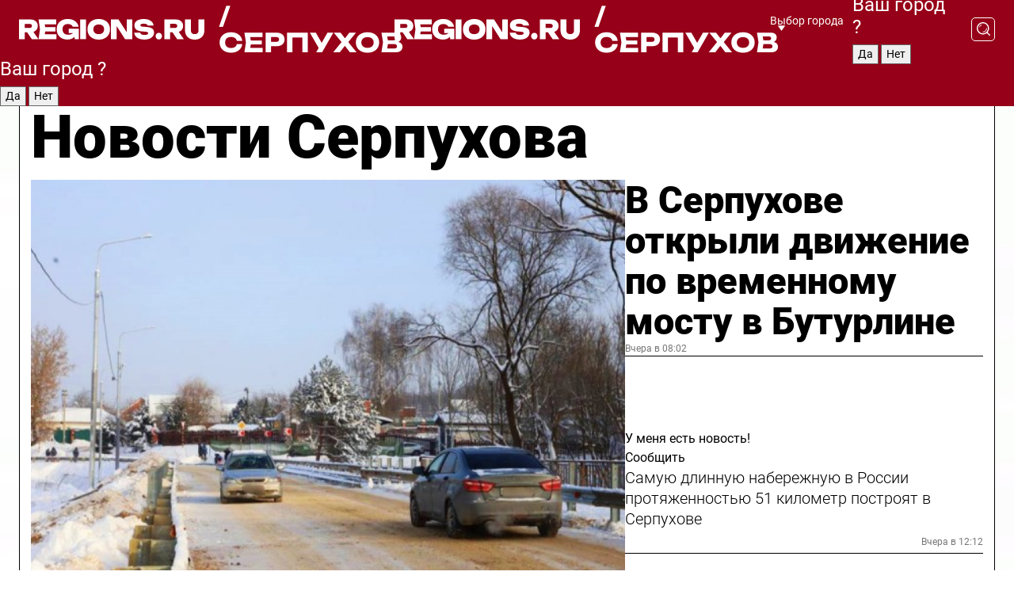

--- FILE ---
content_type: text/html; charset=UTF-8
request_url: https://regions.ru/serpuhov
body_size: 19689
content:
<!DOCTYPE html>
<html lang="ru">
<head>

    <meta charset="utf-8">
    <!-- <base href="/"> -->

    <title>Новости Серпухова сегодня последние: самые главные и свежие происшествия и события дня</title>
    <meta name="keywords" content="">
    <meta name="description" content="Главные последние новости Серпухова сегодня онлайн: самая оперативная информация круглосуточно">

    <meta name="csrf-token" content="uNpcANHarWnnqetJQOuLYQtIeNjuMzKNkiqSukII" />

    
    
    
    
    
    
    
    
    
    
    
    <meta http-equiv="X-UA-Compatible" content="IE=edge">
    <meta name="viewport" content="width=device-width, initial-scale=1, maximum-scale=1">

    <!-- Template Basic Images Start -->
    <link rel="icon" href="/img/favicon/favicon.ico">
    <link rel="apple-touch-icon" sizes="180x180" href="/img/favicon/apple-touch-icon.png">
    <!-- Template Basic Images End -->

    <!-- Custom Browsers Color Start -->
    <meta name="theme-color" content="#000">
    <!-- Custom Browsers Color End -->

    <link rel="stylesheet" href="https://regions.ru/css/main.min.css">
    <link rel="stylesheet" href="https://regions.ru/js/owl-carousel/assets/owl.carousel.min.css">
    <link rel="stylesheet" href="https://regions.ru/js/owl-carousel/assets/owl.theme.default.min.css">
    <link rel="stylesheet" href="https://regions.ru/css/custom.css?v=1768874948">

            <meta name="yandex-verification" content="1c939766cd81bf26" />
<meta name="google-site-verification" content="0vnG0Wlft2veIlSU714wTZ0kjs1vcRkXrIPCugsS9kc" />
<meta name="zen-verification" content="vlOnBo0GD4vjQazFqMHcmGcgw5TdyGjtDXLZWMcmdOiwd3HtGi66Kn5YsHnnbas9" />
<meta name="zen-verification" content="TbLqR35eMeggrFrleQbCgkqfhk5vr0ZqxHRlFZy4osbTCq7B4WQ27RqCCA3s2chu" />

<script type="text/javascript">
    (function(c,l,a,r,i,t,y){
        c[a]=c[a]||function(){(c[a].q=c[a].q||[]).push(arguments)};
        t=l.createElement(r);t.async=1;t.src="https://www.clarity.ms/tag/"+i;
        y=l.getElementsByTagName(r)[0];y.parentNode.insertBefore(t,y);
    })(window, document, "clarity", "script", "km2s2rvk59");
</script>

<!-- Yandex.Metrika counter -->
<script type="text/javascript" >
    (function(m,e,t,r,i,k,a){m[i]=m[i]||function(){(m[i].a=m[i].a||[]).push(arguments)};
        m[i].l=1*new Date();
        for (var j = 0; j < document.scripts.length; j++) {if (document.scripts[j].src === r) { return; }}
        k=e.createElement(t),a=e.getElementsByTagName(t)[0],k.async=1,k.src=r,a.parentNode.insertBefore(k,a)})
    (window, document, "script", "https://mc.yandex.ru/metrika/tag.js", "ym");

    ym(96085658, "init", {
        clickmap:true,
        trackLinks:true,
        accurateTrackBounce:true,
        webvisor:true
    });

            ym(23180668, "init", {
            clickmap: true,
            trackLinks: true,
            accurateTrackBounce: true
        });
    </script>
<noscript>
    <div>
        <img src="https://mc.yandex.ru/watch/96085658" style="position:absolute; left:-9999px;" alt="" />

                    <img src="https://mc.yandex.ru/watch/23180668" style="position:absolute; left:-9999px;" alt="" />
            </div>
</noscript>
<!-- /Yandex.Metrika counter -->

<!-- Top.Mail.Ru counter -->
<script type="text/javascript">
    var _tmr = window._tmr || (window._tmr = []);
    _tmr.push({id: "3513779", type: "pageView", start: (new Date()).getTime()});
    (function (d, w, id) {
        if (d.getElementById(id)) return;
        var ts = d.createElement("script"); ts.type = "text/javascript"; ts.async = true; ts.id = id;
        ts.src = "https://top-fwz1.mail.ru/js/code.js";
        var f = function () {var s = d.getElementsByTagName("script")[0]; s.parentNode.insertBefore(ts, s);};
        if (w.opera == "[object Opera]") { d.addEventListener("DOMContentLoaded", f, false); } else { f(); }
    })(document, window, "tmr-code");
</script>
<noscript><div><img src="https://top-fwz1.mail.ru/counter?id=3513779;js=na" style="position:absolute;left:-9999px;" alt="Top.Mail.Ru" /></div></noscript>
<!-- /Top.Mail.Ru counter -->

<script defer src="https://setka.news/scr/versioned/bundle.0.0.3.js"></script>
<link href="https://setka.news/scr/versioned/bundle.0.0.3.css" rel="stylesheet" />

<script>window.yaContextCb=window.yaContextCb||[]</script>
<script src="https://yandex.ru/ads/system/context.js" async></script>

    
    
    <script>
        if( window.location.href.includes('smi2')
            || window.location.href.includes('setka')
            || window.location.href.includes('adwile')
            || window.location.href.includes('24smi') ){

            window.yaContextCb.push(() => {
                Ya.Context.AdvManager.render({
                    "blockId": "R-A-16547837-5",
                    "renderTo": "yandex_rtb_R-A-16547837-5"
                })
            })

        }
    </script>
</head>


<body data-city-id="41" class="region silver_ponds" style="">



<!-- Custom HTML -->
<header class="fixed winter-2025">
    <div class="container">
        <div class="outer region">
                            <a href="/serpuhov/" class="logo desktop">
                    <img src="/img/logo.svg" alt="" class="logo-short" />
                    
                    <span class="logo-region">
                        / Серпухов
                    </span>
                </a>

                <a href="/serpuhov/" class="logo mobile">
                    <img src="/img/logo.svg" alt="" class="logo-short" />
                        
                    <span class="logo-region">
                        / Серпухов
                    </span>
                </a>
            

            <a href="#" class="mmenu-opener d-block d-lg-none" id="mmenu-opener">
                <!--<img src="/img/bars.svg" alt="">-->
            </a>

            <div class="mmenu" id="mmenu">
                <form action="/serpuhov/search" class="mmenu-search">
                    <input type="text" name="query" class="search" placeholder="Поиск" />
                </form>
                <nav class="mobile-nav">
                    <ul>
                        <li><a href="/serpuhov/news">Новости</a></li>
                        <li><a href="/serpuhov/articles">Статьи</a></li>
                                                <li><a href="/serpuhov/video">Видео</a></li>
                        <li><a href="/cities">Выбрать город</a></li>
                        <li><a href="/about">О редакции</a></li>
                        <li><a href="/vacancies">Вакансии</a></li>
                        <li><a href="/contacts">Контакты</a></li>
                    </ul>
                </nav>
                <div class="subscribe">
                    <div class="text">Подписывайтесь</div>
                    <div class="soc">
                        <!--a href="#" class="soc-item" target="_blank"><img src="/img/top-yt.svg" alt=""></a-->
                        <a href="https://vk.com/regionsru" class="soc-item" target="_blank"><img src="/img/top-vk.svg" alt=""></a>
                        <a href="https://ok.ru/regionsru" target="_blank" class="soc-item"><img src="/img/top-ok.svg" alt=""></a>
                        
                        <a href="https://dzen.ru/regions" class="soc-item" target="_blank"><img src="/img/top-dzen.svg" alt=""></a>
                        <a href="https://rutube.ru/channel/47098509/" class="soc-item" target="_blank"><img src="/img/top-rutube.svg" alt=""></a>
                    </div>
                </div>
            </div><!--mmenu-->

            <div class="right d-none d-lg-flex">
                <div>
    <a class="choose-city" href="#" id="choose-city">
        Выбор города
    </a>

    <form class="city-popup" id="city-popup" action="#">
        <div class="title">
            Введите название вашего города или выберите из списка:
        </div>
        <input id="searchCity" class="search-input" onkeyup="search_city()" type="text" name="city" placeholder="Введите название города..." />

        <ul id='list' class="list">
            <li class="cities" data-city="/">Главная страница</li>

                            <li class="cities" data-city="balashikha">Балашиха</li>
                            <li class="cities" data-city="bronnitsy">Бронницы</li>
                            <li class="cities" data-city="vidnoe">Видное</li>
                            <li class="cities" data-city="volokolamsk">Волоколамск</li>
                            <li class="cities" data-city="voskresensk">Воскресенск</li>
                            <li class="cities" data-city="dmitrov">Дмитров</li>
                            <li class="cities" data-city="dolgoprudny">Долгопрудный</li>
                            <li class="cities" data-city="domodedovo">Домодедово</li>
                            <li class="cities" data-city="dubna">Дубна</li>
                            <li class="cities" data-city="egorievsk">Егорьевск</li>
                            <li class="cities" data-city="zhukovsky">Жуковский</li>
                            <li class="cities" data-city="zaraisk">Зарайск</li>
                            <li class="cities" data-city="istra">Истра</li>
                            <li class="cities" data-city="kashira">Кашира</li>
                            <li class="cities" data-city="klin">Клин</li>
                            <li class="cities" data-city="kolomna">Коломна</li>
                            <li class="cities" data-city="korolev">Королев</li>
                            <li class="cities" data-city="kotelniki">Котельники</li>
                            <li class="cities" data-city="krasnogorsk">Красногорск</li>
                            <li class="cities" data-city="lobnya">Лобня</li>
                            <li class="cities" data-city="lospetrovsky">Лосино-Петровский</li>
                            <li class="cities" data-city="lotoshino">Лотошино</li>
                            <li class="cities" data-city="lukhovitsy">Луховицы</li>
                            <li class="cities" data-city="lytkarino">Лыткарино</li>
                            <li class="cities" data-city="lyubertsy">Люберцы</li>
                            <li class="cities" data-city="mozhaisk">Можайск</li>
                            <li class="cities" data-city="mytischi">Мытищи</li>
                            <li class="cities" data-city="naro-fominsk">Наро-Фоминск</li>
                            <li class="cities" data-city="noginsk">Ногинск</li>
                            <li class="cities" data-city="odintsovo">Одинцово</li>
                            <li class="cities" data-city="orekhovo-zuevo">Орехово-Зуево</li>
                            <li class="cities" data-city="pavlposad">Павловский Посад</li>
                            <li class="cities" data-city="podolsk">Подольск</li>
                            <li class="cities" data-city="pushkino">Пушкино</li>
                            <li class="cities" data-city="ramenskoe">Раменское</li>
                            <li class="cities" data-city="reutov">Реутов</li>
                            <li class="cities" data-city="ruza">Руза</li>
                            <li class="cities" data-city="sergposad">Сергиев Посад</li>
                            <li class="cities" data-city="serprudy">Серебряные Пруды</li>
                            <li class="cities" data-city="serpuhov">Серпухов</li>
                            <li class="cities" data-city="solnechnogorsk">Солнечногорск</li>
                            <li class="cities" data-city="stupino">Ступино</li>
                            <li class="cities" data-city="taldom">Талдом</li>
                            <li class="cities" data-city="fryazino">Фрязино</li>
                            <li class="cities" data-city="khimki">Химки</li>
                            <li class="cities" data-city="chernogolovka">Черноголовка</li>
                            <li class="cities" data-city="chekhov">Чехов</li>
                            <li class="cities" data-city="shatura">Шатура</li>
                            <li class="cities" data-city="shakhovskaya">Шаховская</li>
                            <li class="cities" data-city="schelkovo">Щелково</li>
                            <li class="cities" data-city="elektrostal">Электросталь</li>
                    </ul>
        <div class="show-all" id="show-all">
            <img src="/img/show-all.svg" alt="">
        </div>
    </form>
</div>

                <div class="city-confirm js-city-confirm">
                    <h4>Ваш город <span></span>?</h4>
                    <div class="buttons-row">
                        <input type="button" value="Да" class="js-city-yes" />
                        <input type="button" value="Нет" class="js-city-no" />
                    </div>

                                    </div>

                <a class="search" href="#" id="search-opener">
						<span class="search-icon">
							<img src="/img/magnifier.svg" alt="" />
							<img src="/img/magnifier.svg" alt="" />
						</span>
                </a>
                <form action="/serpuhov/search" id="search-form" class="search-form">
                    <input id="search" class="search-input" type="text" name="query" placeholder="Что ищете?" />
                </form>
            </div>


        </div>
    </div>

    <div class="mobile-popup">
        <div class="city-confirm js-city-confirm">
            <h4>Ваш город <span></span>?</h4>
            <div class="buttons-row">
                <input type="button" value="Да" class="js-city-yes" />
                <input type="button" value="Нет" class="js-city-mobile-no" />
            </div>
        </div>
    </div>
</header>


<div class="container">
    <div id="yandex_rtb_R-A-16547837-5"></div>

            <nav class="nav-bar border-left border-right border-bottom" role="navigation" id="nav-bar">
    <ul class="nav-menu ul-style">
        <!--li class="item online">
            <a href="#" class="nav-link">Срочно</a>
        </li-->

                    <!--li class="item header">
                <h1>Новости Серпухова сегодня последние: самые главные и свежие происшествия и события дня</h1>
            </li-->
                <li class="item nav-wrapper">
            <ul class="nav-sections ul-style">
                <li class="item sections-item">
                    <a href="/serpuhov/news" class="nav-link ttu">Новости</a>
                </li>

                <li class="item sections-item">
                    <a href="/serpuhov/articles" class="nav-link ttu">Статьи</a>
                </li>
                                <li class="item sections-item">
                    <a href="/serpuhov/video" class="nav-link ttu">Видео</a>
                </li>

                
                                                                                        <li class="item sections-item">
                                <a href="/serpuhov/poleznoe" class="nav-link">Интересное</a>
                            </li>
                                                                                                <li class="item sections-item">
                                <a href="/serpuhov/ofitsialno" class="nav-link">Официально</a>
                            </li>
                                                                                                <li class="item sections-item">
                                <a href="/serpuhov/pogoda" class="nav-link">Погода</a>
                            </li>
                                                                                                <li class="item sections-item">
                                <a href="/serpuhov/kultura-i-obrazovanie" class="nav-link">Культура и образование</a>
                            </li>
                                                                                                                                                                                                                                                                                                                                                                                                                                                                                                                                                                                                                                                                                                                                                                                                                                                                                                                                                                                                                                                                                </ul>
        </li><!--li-->
        <li class="item more" id="more-opener">
            <a href="#" class="nav-link">Еще</a>
        </li>
    </ul>

    <div class="more-popup" id="more-popup">
                    <nav class="categories">
                <ul>
                                            <li>
                            <a href="/serpuhov/poleznoe">Интересное</a>
                        </li>
                                            <li>
                            <a href="/serpuhov/ofitsialno">Официально</a>
                        </li>
                                            <li>
                            <a href="/serpuhov/pogoda">Погода</a>
                        </li>
                                            <li>
                            <a href="/serpuhov/kultura-i-obrazovanie">Культура и образование</a>
                        </li>
                                            <li>
                            <a href="/serpuhov/geroi-svo">Герои СВО</a>
                        </li>
                                            <li>
                            <a href="/serpuhov/afisha-gorodskih-meropriyatiy">Афиша городских мероприятий</a>
                        </li>
                                            <li>
                            <a href="/serpuhov/blagoustroystvo">Благоустройство</a>
                        </li>
                                            <li>
                            <a href="/serpuhov/turizm">Туризм</a>
                        </li>
                                            <li>
                            <a href="/serpuhov/novosti-arhivov">Новости архивов</a>
                        </li>
                                            <li>
                            <a href="/serpuhov/bezopasnost">Безопасность</a>
                        </li>
                                            <li>
                            <a href="/serpuhov/obschestvo">Общество</a>
                        </li>
                                            <li>
                            <a href="/serpuhov/ekonomika">Экономика</a>
                        </li>
                                            <li>
                            <a href="/serpuhov/zhkh">ЖКХ</a>
                        </li>
                                            <li>
                            <a href="/serpuhov/stroitelstvo">Строительство</a>
                        </li>
                                            <li>
                            <a href="/serpuhov/socialnaya-zashchita">Социальная защита</a>
                        </li>
                                            <li>
                            <a href="/serpuhov/sport">Физическая культура и спорт</a>
                        </li>
                                            <li>
                            <a href="/serpuhov/guberniya">Губерния</a>
                        </li>
                                            <li>
                            <a href="/serpuhov/ekonomika-i-biznes">Экономика и бизнес</a>
                        </li>
                                            <li>
                            <a href="/serpuhov/transport">Транспорт</a>
                        </li>
                                            <li>
                            <a href="/serpuhov/proisshestvie">Происшествия</a>
                        </li>
                                            <li>
                            <a href="/serpuhov/ekologiya">Экология</a>
                        </li>
                                            <li>
                            <a href="/serpuhov/zdorove">Здоровье</a>
                        </li>
                                            <li>
                            <a href="/serpuhov/predprinimatelstvo">Предпринимательство</a>
                        </li>
                                            <li>
                            <a href="/serpuhov/dorogi-i-transport">Дороги и транспорт</a>
                        </li>
                                            <li>
                            <a href="/serpuhov/gubernator">Губернатор</a>
                        </li>
                                            <li>
                            <a href="/serpuhov/spetsialnaja-voennaja-operatsija">Специальная военная операция</a>
                        </li>
                                    </ul>
            </nav>
        
        <nav class="bottom-nav">
            <ul>
                <li><a href="/about">О редакции</a></li>
                <li><a href="/serpuhov/authors">Авторы</a></li>
                <li><a href="/media-kit">Рекламодателям</a></li>
                <li><a href="/contacts">Контактная информация</a></li>
                <li><a href="/privacy-policy">Политика конфиденциальности</a></li>
            </ul>
        </nav>

        <div class="subscribe">
            <div class="text">Подписывайтесь</div>
            <div class="soc">
                <!--a href="#" class="soc-item" target="_blank"><img src="/img/top-yt.svg" alt=""></a-->
                <a href="https://vk.com/regionsru" class="soc-item" target="_blank"><img src="/img/top-vk.svg" alt=""></a>
                <a href="https://ok.ru/regionsru" target="_blank" class="soc-item"><img src="/img/top-ok.svg" alt=""></a>
                                <a href="https://dzen.ru/regions" class="soc-item" target="_blank"><img src="/img/top-dzen.svg" alt=""></a>
                <a href="https://rutube.ru/channel/47098509/" class="soc-item" target="_blank"><img src="/img/top-rutube.svg" alt=""></a>
                <a href="https://max.ru/regions" class="soc-item" target="_blank">
                    <img src="/img/top-max.svg" alt="">
                </a>
            </div>
        </div>
    </div>
</nav>
    
    
    <div class="zones border-left border-right">
        <div class="site-header">
            <h1>Новости Серпухова</h1>
        </div>

        <div class="region-page">
                            <div class="article big-story">
                    <a class="image" href="/serpuhov/dorogi-i-transport/v-serpuhove-otkryli-dvizhenie-po-obvodnomu-mostu-v-buturline">
                        <img src="https://storage.yandexcloud.net/regions/posts/media/thumbnails/2026/01/medium/tu9jXRTLRog6gLvCoTNlkwBtt8I7EthJGaK1uOPP.jpg" class="article-image" alt="В Серпухове открыли движение по временному мосту в Бутурлине" />
                    </a>
                    <div class="right border-bottom">
                        <a href="/serpuhov/dorogi-i-transport/v-serpuhove-otkryli-dvizhenie-po-obvodnomu-mostu-v-buturline" class="headline">В Серпухове открыли движение по временному мосту в Бутурлине</a>
                        <div class="update">
                            Вчера в 08:02
                        </div>
                        <div class="related-items">
                            <div class="feedback-mobile-banner-wrapper">
    <div class="feedback-mobile-banner-btn js-show-feedback-form-btn">

        <div class="feedback-mobile-banner-btn__ico">
            <svg width="72" height="72" viewBox="0 0 72 72" fill="none" xmlns="http://www.w3.org/2000/svg">
                <path d="M7.01577 71.5L13.8486 51.8407C13.8734 51.6964 13.8635 51.4575 13.695 51.3082C5.30631 45.8384 0.5 37.6811 0.5 28.9116C0.5 12.9701 16.5739 0 36.3293 0C56.0847 0 72 12.9701 72 28.9116C72 44.853 55.9261 57.8231 36.1707 57.8231C34.9122 57.8231 33.495 57.8231 32.1869 57.6639C32.1275 57.6639 32.0631 57.6688 32.0284 57.6887L7.01577 71.49V71.5ZM36.3293 2.48851C17.9414 2.48851 2.97748 14.3438 2.97748 28.9116C2.97748 36.835 7.39234 44.2458 15.0923 49.2477L15.1617 49.2975C16.123 50.0241 16.5491 51.2733 16.2468 52.4828L16.2171 52.5923L11.4901 66.1945L30.8838 55.4939C31.4982 55.1853 32.0532 55.1853 32.2613 55.1853L32.4149 55.1953C33.5892 55.3446 34.9617 55.3446 36.1757 55.3446C54.5635 55.3446 69.5275 43.4893 69.5275 28.9215C69.5275 14.3538 54.6329 2.48851 36.3293 2.48851Z" fill="white"/>
                <path d="M21.306 35.6598C18.12 35.6598 15.5285 33.0569 15.5285 29.8566C15.5285 26.6564 18.12 24.0534 21.306 24.0534C24.492 24.0534 27.0835 26.6564 27.0835 29.8566C27.0835 33.0569 24.492 35.6598 21.306 35.6598ZM21.306 26.5419C19.4875 26.5419 18.006 28.0301 18.006 29.8566C18.006 31.6832 19.4875 33.1713 21.306 33.1713C23.1245 33.1713 24.606 31.6832 24.606 29.8566C24.606 28.0301 23.1245 26.5419 21.306 26.5419Z" fill="white"/>
                <path d="M36.3293 35.6598C33.1432 35.6598 30.5518 33.0569 30.5518 29.8566C30.5518 26.6564 33.1432 24.0534 36.3293 24.0534C39.5153 24.0534 42.1067 26.6564 42.1067 29.8566C42.1067 33.0569 39.5153 35.6598 36.3293 35.6598ZM36.3293 26.5419C34.5108 26.5419 33.0293 28.0301 33.0293 29.8566C33.0293 31.6832 34.5108 33.1713 36.3293 33.1713C38.1477 33.1713 39.6293 31.6832 39.6293 29.8566C39.6293 28.0301 38.1477 26.5419 36.3293 26.5419Z" fill="white"/>
                <path d="M51.1991 35.6598C48.0131 35.6598 45.4217 33.0569 45.4217 29.8566C45.4217 26.6564 48.0131 24.0534 51.1991 24.0534C54.3852 24.0534 56.9766 26.6564 56.9766 29.8566C56.9766 33.0569 54.3852 35.6598 51.1991 35.6598ZM51.1991 26.5419C49.3807 26.5419 47.8991 28.0301 47.8991 29.8566C47.8991 31.6832 49.3807 33.1713 51.1991 33.1713C53.0176 33.1713 54.4991 31.6832 54.4991 29.8566C54.4991 28.0301 53.0176 26.5419 51.1991 26.5419Z" fill="white"/>
            </svg>

        </div>

        <div class="feedback-mobile-banner-btn__text">
            У меня есть новость!
        </div>

        <div class="feedback-mobile-banner-btn__btn">Сообщить</div>
    </div>
</div>

                            

                                                                                                                                                            <div class="item">
                                        <a href="/serpuhov/ekonomika-i-biznes/samuyu-dlinnuyu-naberezhnuyu-v-rossii-protyazhennostyu-51-kilometr-postroyat-v-serpuhove" class="name">Самую длинную набережную в России протяженностью 51 километр построят в Серпухове</a>
                                        <span class="update">Вчера в 12:12</span>
                                    </div>
                                                                                                                                <div class="item">
                                        <a href="/serpuhov/proisshestvie/slozhnosti-s-dvizheniem-voznikli-u-doma-byta-v-serpuhove-posle-sereznogo-dtp" class="name">Сложности с движением возникли у Дома быта в Серпухове после серьезного ДТП</a>
                                        <span class="update">Вчера в 13:10</span>
                                    </div>
                                                                                    </div>
                    </div>
                </div><!--big-story-->
            
            <div class="feedback-modal-success-wrapper js-feedback-success">
    <div class="feedback-modal-success-wrapper__result">
        <div class="feedback-modal-success-wrapper__result-text">
            Ваше обращение принято. <br /> Мы рассмотрим его в ближайшее время.
        </div>
        <div class="feedback-modal-success-wrapper__result-btn js-hide-feedback-success-btn">
            Закрыть
        </div>
    </div>
</div>


<div class="feedback-modal-form-wrapper js-feedback-form">
    <h3>Опишите проблему</h3>

    <form
        id="feedback-form"
        method="post"
        action="https://regions.ru/feedback"
    >
        <input type="hidden" name="site_id" value="41" />

        <textarea name="comment" id="comment" placeholder=""></textarea>

        <div class="js-upload-wrap">
            <div id="files">

            </div>

            <div class="feedback-modal-form-wrapper__row feedback-modal-form-wrapper__add-file">
                <svg width="23" height="24" viewBox="0 0 23 24" fill="none" xmlns="http://www.w3.org/2000/svg">
                    <path d="M10.7802 6.91469C10.4604 7.25035 9.88456 7.25035 9.56467 6.91469C9.24478 6.57902 9.24478 5.97483 9.56467 5.63916L13.2754 1.74545C14.363 0.604196 15.8345 0 17.306 0C20.4409 0 23 2.68531 23 5.97483C23 7.51888 22.4242 9.06294 21.3366 10.2042L17.306 14.4336C16.2184 15.5748 14.8108 16.179 13.3394 16.179C11.2921 16.179 9.5007 15.0378 8.47705 13.2923C8.22114 12.8895 8.02921 12.4196 7.90125 11.9497C7.7733 11.4797 8.02921 10.9427 8.47705 10.8084C8.9249 10.6741 9.43672 10.9427 9.56467 11.4126C9.62865 11.7483 9.75661 12.0168 9.94854 12.3524C10.6523 13.5608 11.9319 14.3664 13.2754 14.3664C14.299 14.3664 15.2587 13.9636 16.0264 13.2252L20.057 8.9958C20.8248 8.19021 21.2086 7.11608 21.2086 6.10909C21.2086 3.82657 19.4812 2.01399 17.306 2.01399C16.2823 2.01399 15.3227 2.41678 14.5549 3.22238L10.8442 7.11608L10.7802 6.91469ZM12.2517 17.0517L8.54103 20.9455C7.00556 22.5566 4.51043 22.5566 2.97497 20.9455C1.4395 19.3343 1.4395 16.7161 2.97497 15.1049L7.00556 10.8755C7.7733 10.0699 8.79694 9.66713 9.75661 9.66713C10.7163 9.66713 11.7399 10.0699 12.5076 10.8755C12.7636 11.1441 12.9555 11.4126 13.0834 11.6811C13.2754 11.9497 13.4033 12.2853 13.4673 12.621C13.5953 13.0909 14.1071 13.4266 14.5549 13.2252C15.0028 13.0909 15.2587 12.5538 15.1307 12.0839C15.0028 11.614 14.8108 11.1441 14.5549 10.7413C14.299 10.3385 14.0431 9.93567 13.7232 9.6C12.6356 8.45874 11.1641 7.85455 9.69263 7.85455C8.22114 7.85455 6.74965 8.45874 5.66203 9.6L1.63143 13.8294C-0.543811 16.1119 -0.543811 19.9385 1.63143 22.2881C3.80668 24.5706 7.38943 24.5706 9.56467 22.2881L13.2754 18.3944C13.5953 18.0587 13.5953 17.4545 13.2754 17.1189C12.8915 16.7832 12.3797 16.7832 11.9958 17.1189L12.2517 17.0517Z" fill="#960018"/>
                </svg>

                <div class="file-load-area">
                    <label>
                        <input id="fileupload" data-url="https://regions.ru/feedback/upload" data-target="files" name="file" type="file" style="display: none">
                        Добавить фото или видео
                    </label>
                </div>
                <div class="file-loader">
                    <div class="lds-ring"><div></div><div></div><div></div><div></div></div>
                </div>
            </div>
        </div>

        <div class="feedback-modal-form-wrapper__row">
            <label for="category_id">Тема:</label>
            <select name="category_id" id="category_id">
                <option value="">Выберите тему</option>
                                    <option value="1">Дороги</option>
                                    <option value="15">Блог</option>
                                    <option value="2">ЖКХ</option>
                                    <option value="3">Благоустройство</option>
                                    <option value="4">Здравоохранение</option>
                                    <option value="5">Социальная сфера</option>
                                    <option value="6">Общественный транспорт</option>
                                    <option value="7">Строительство</option>
                                    <option value="8">Торговля</option>
                                    <option value="9">Мусор</option>
                                    <option value="10">Образование</option>
                                    <option value="11">Бизнес</option>
                                    <option value="12">Другое</option>
                            </select>
        </div>

        <div class="feedback-modal-form-wrapper__row">
            <label>Ваши данные:</label>

            <div class="feedback-modal-form-wrapper__incognito">
                <input type="checkbox" name="incognito" id="incognito" />
                <label for="incognito">Остаться инкогнито</label>
            </div>
        </div>

        <div class="js-feedback-from-personal-wrapper">
            <div class="feedback-modal-form-wrapper__row">
                <input type="text" name="name" id="name" placeholder="ФИО" />
            </div>

            <div class="feedback-modal-form-wrapper__row">
                <input type="text" name="phone" id="phone" placeholder="Телефон" />
            </div>

            <div class="feedback-modal-form-wrapper__row">
                <input type="email" name="email" id="email" placeholder="E-mail" />
            </div>
        </div>

        <div class="feedback-modal-form-wrapper__row">
            <input type="submit" value="Отправить" />
            <input type="reset" class="js-hide-feedback-form-btn" value="Отменить" />
        </div>
    </form>
</div>

<script id="template-upload-file" type="text/html">
    <div class="feedback-modal-form-wrapper__file">
        <input type="hidden" name="files[]" value="${_id}" />

        <div class="feedback-modal-form-wrapper__file-ico">
            <svg id="Layer_1" style="enable-background:new 0 0 512 512;" version="1.1" viewBox="0 0 512 512" xml:space="preserve" xmlns="http://www.w3.org/2000/svg" xmlns:xlink="http://www.w3.org/1999/xlink"><path d="M399.3,168.9c-0.7-2.9-2-5-3.5-6.8l-83.7-91.7c-1.9-2.1-4.1-3.1-6.6-4.4c-2.9-1.5-6.1-1.6-9.4-1.6H136.2  c-12.4,0-23.7,9.6-23.7,22.9v335.2c0,13.4,11.3,25.9,23.7,25.9h243.1c12.4,0,21.2-12.5,21.2-25.9V178.4  C400.5,174.8,400.1,172.2,399.3,168.9z M305.5,111l58,63.5h-58V111z M144.5,416.5v-320h129v81.7c0,14.8,13.4,28.3,28.1,28.3h66.9  v210H144.5z"/></svg>
        </div>
        <div class="feedback-modal-form-wrapper__file-text">
            ${name}
        </div>
        <div class="feedback-modal-form-wrapper__file-del js-feedback-delete-file">
            <svg style="enable-background:new 0 0 36 36;" version="1.1" viewBox="0 0 36 36" xml:space="preserve" xmlns="http://www.w3.org/2000/svg" xmlns:xlink="http://www.w3.org/1999/xlink"><style type="text/css">
                    .st0{fill:#960018;}
                    .st1{fill:none;stroke:#960018;stroke-width:2.0101;stroke-linejoin:round;stroke-miterlimit:10;}
                    .st2{fill:#960018;}
                    .st3{fill-rule:evenodd;clip-rule:evenodd;fill:#960018;}
                </style><g id="Layer_1"/><g id="icons"><path class="st0" d="M6.2,3.5L3.5,6.2c-0.7,0.7-0.7,1.9,0,2.7l9.2,9.2l-9.2,9.2c-0.7,0.7-0.7,1.9,0,2.7l2.6,2.6   c0.7,0.7,1.9,0.7,2.7,0l9.2-9.2l9.2,9.2c0.7,0.7,1.9,0.7,2.7,0l2.6-2.6c0.7-0.7,0.7-1.9,0-2.7L23.3,18l9.2-9.2   c0.7-0.7,0.7-1.9,0-2.7l-2.6-2.6c-0.7-0.7-1.9-0.7-2.7,0L18,12.7L8.8,3.5C8.1,2.8,6.9,2.8,6.2,3.5z" id="close_1_"/></g></svg>
        </div>
    </div>
</script>

            <div class="zone zone-region">
                <div class="zone-left">
                    <div class="zone-cites">

                        <div class="feedback-banner-wrapper">
    <div class="feedback-banner-btn js-show-feedback-form-btn">
        <div class="feedback-banner-btn__ico">
            <svg width="72" height="72" viewBox="0 0 72 72" fill="none" xmlns="http://www.w3.org/2000/svg">
                <path d="M7.01577 71.5L13.8486 51.8407C13.8734 51.6964 13.8635 51.4575 13.695 51.3082C5.30631 45.8384 0.5 37.6811 0.5 28.9116C0.5 12.9701 16.5739 0 36.3293 0C56.0847 0 72 12.9701 72 28.9116C72 44.853 55.9261 57.8231 36.1707 57.8231C34.9122 57.8231 33.495 57.8231 32.1869 57.6639C32.1275 57.6639 32.0631 57.6688 32.0284 57.6887L7.01577 71.49V71.5ZM36.3293 2.48851C17.9414 2.48851 2.97748 14.3438 2.97748 28.9116C2.97748 36.835 7.39234 44.2458 15.0923 49.2477L15.1617 49.2975C16.123 50.0241 16.5491 51.2733 16.2468 52.4828L16.2171 52.5923L11.4901 66.1945L30.8838 55.4939C31.4982 55.1853 32.0532 55.1853 32.2613 55.1853L32.4149 55.1953C33.5892 55.3446 34.9617 55.3446 36.1757 55.3446C54.5635 55.3446 69.5275 43.4893 69.5275 28.9215C69.5275 14.3538 54.6329 2.48851 36.3293 2.48851Z" fill="white"/>
                <path d="M21.306 35.6598C18.12 35.6598 15.5285 33.0569 15.5285 29.8566C15.5285 26.6564 18.12 24.0534 21.306 24.0534C24.492 24.0534 27.0835 26.6564 27.0835 29.8566C27.0835 33.0569 24.492 35.6598 21.306 35.6598ZM21.306 26.5419C19.4875 26.5419 18.006 28.0301 18.006 29.8566C18.006 31.6832 19.4875 33.1713 21.306 33.1713C23.1245 33.1713 24.606 31.6832 24.606 29.8566C24.606 28.0301 23.1245 26.5419 21.306 26.5419Z" fill="white"/>
                <path d="M36.3293 35.6598C33.1432 35.6598 30.5518 33.0569 30.5518 29.8566C30.5518 26.6564 33.1432 24.0534 36.3293 24.0534C39.5153 24.0534 42.1067 26.6564 42.1067 29.8566C42.1067 33.0569 39.5153 35.6598 36.3293 35.6598ZM36.3293 26.5419C34.5108 26.5419 33.0293 28.0301 33.0293 29.8566C33.0293 31.6832 34.5108 33.1713 36.3293 33.1713C38.1477 33.1713 39.6293 31.6832 39.6293 29.8566C39.6293 28.0301 38.1477 26.5419 36.3293 26.5419Z" fill="white"/>
                <path d="M51.1991 35.6598C48.0131 35.6598 45.4217 33.0569 45.4217 29.8566C45.4217 26.6564 48.0131 24.0534 51.1991 24.0534C54.3852 24.0534 56.9766 26.6564 56.9766 29.8566C56.9766 33.0569 54.3852 35.6598 51.1991 35.6598ZM51.1991 26.5419C49.3807 26.5419 47.8991 28.0301 47.8991 29.8566C47.8991 31.6832 49.3807 33.1713 51.1991 33.1713C53.0176 33.1713 54.4991 31.6832 54.4991 29.8566C54.4991 28.0301 53.0176 26.5419 51.1991 26.5419Z" fill="white"/>
            </svg>

        </div>

        <div class="feedback-banner-btn__text">
            У меня есть новость!
        </div>

        <div class="feedback-banner-btn__content">
            <div class="feedback-banner-btn__btn">Сообщить</div>
        </div>
    </div>
</div>

                        
                                                    <h2 class="section-heading">
                                Цитаты <span>дня</span>
                            </h2>
                            <div class="quotes">
                                                                    <div class="item">
                                        <div class="top">
                                            <a href="https://regions.ru/serpuhov/obschestvo/bolee-8-tys-zhiteley-serpuhova-otmetili-prazdnik-krescheniya-pogruzheniem-v-ledyanuyu-vodu" class="author-name">Егор Золотарев</a>
                                            <div class="regalia">житель Серпухова</div>
                                        </div>
                                        <a class="name" href="https://regions.ru/serpuhov/obschestvo/bolee-8-tys-zhiteley-serpuhova-otmetili-prazdnik-krescheniya-pogruzheniem-v-ledyanuyu-vodu">
                                            «Для меня этот обычай важен не только как религиозный символ, но и как способ укрепить здоровье и дух. Каждый год ощущаю особую атмосферу единения и гармонии»
                                        </a>
                                    </div><!--item-->
                                                                    <div class="item">
                                        <div class="top">
                                            <a href="https://regions.ru/serpuhov/zhkh/alpinisty-raschischayut-krovli-mnogokvartirnyh-domov-ot-sosulek-v-puschine" class="author-name">Михаил Жиганов</a>
                                            <div class="regalia">главный инженер коммунальной службы Пущина</div>
                                        </div>
                                        <a class="name" href="https://regions.ru/serpuhov/zhkh/alpinisty-raschischayut-krovli-mnogokvartirnyh-domov-ot-sosulek-v-puschine">
                                            «Чтобы обезопасить прохожих мы будем обрабатывать другие кровли по мере того, как будет накапливаться наледь»
                                        </a>
                                    </div><!--item-->
                                                            </div>
                        
                                                </div>


                </div>

                <div class="zone-center">
                    <h2 class="section-heading accent">
                        Статьи
                    </h2>

                    <div class="region-stories">
                                                                                                                        <div class="article">
                                        <a href="/serpuhov/zdorove/balans-i-rezhim-dietolog-iz-serpuhova-rekomenduet-zimoy-est-kvashenuyu-kapustu-i-rybu" class="image">
                                            <img src="https://storage.yandexcloud.net/regions/posts/media/thumbnails/2026/01/small/WZHkuOiJHqJpKYgTDgpujJXQ2aFNlHuVV49Iw7Zk.jpg" alt="Баланс и режим: диетолог из Серпухова рекомендует зимой есть квашеную капусту и рыбу">
                                        </a>
                                        <div class="article-right">
                                            <a class="category" href="/serpuhov/zdorove">Здоровье</a>
                                            <a href="/serpuhov/zdorove/balans-i-rezhim-dietolog-iz-serpuhova-rekomenduet-zimoy-est-kvashenuyu-kapustu-i-rybu" class="headline">Баланс и режим: диетолог из Серпухова рекомендует зимой есть квашеную капусту и рыбу</a>
                                            <div class="update">18 января в 12:00</div>
                                        </div>
                                    </div>
                                                                                                                                <div class="article">
                                        <a href="/serpuhov/poleznoe/kogda-yanvar-zovet-sadovodov-sekrety-ranney-rassady-ot-eksperta-gennadiya-koshkina" class="image">
                                            <img src="https://storage.yandexcloud.net/regions/posts/media/thumbnails/2026/01/small/FjrVhxrPgXCXXyxUC3RlS08GsCIzYQ8YB2TuJuHL.jpg" alt="Когда январь зовет садоводов: секреты ранней рассады от эксперта Геннадия Кошкина">
                                        </a>
                                        <div class="article-right">
                                            <a class="category" href="/serpuhov/poleznoe">Интересное</a>
                                            <a href="/serpuhov/poleznoe/kogda-yanvar-zovet-sadovodov-sekrety-ranney-rassady-ot-eksperta-gennadiya-koshkina" class="headline">Когда январь зовет садоводов: секреты ранней рассады от эксперта Геннадия Кошкина</a>
                                            <div class="update">15 января в 15:33</div>
                                        </div>
                                    </div>
                                                                                                        </div>
                </div>

                                    <div class="zone-right">
                        <div class="zone-news">
                            <h2 class="section-heading">
                                <span>Новости</span>
                            </h2>
                            <div class="small-stories">
                                                                    <div class="story article">
                                        <a class="category" href="/serpuhov/blagoustroystvo">Благоустройство</a>
                                        <a class="headline" href="/serpuhov/blagoustroystvo/avariynye-doma-serpuhova-skolko-zdaniy-rasselyat-i-chto-takoe-blokirovannaya-zastroyka">Аварийные дома Серпухова: сколько зданий расселят и что такое «блокированная застройка»</a>
                                        <div class="update">Вчера в 21:34</div>
                                    </div>
                                                                    <div class="story article">
                                        <a class="category" href="/serpuhov/kultura-i-obrazovanie">Культура и образование</a>
                                        <a class="headline" href="/serpuhov/kultura-i-obrazovanie/praktika-s-pogruzheniem-v-istoriyu-chto-pokazali-itogovye-mini-ekskursii-studentov-gubernskogo-kolledzha">Практика с погружением в историю: что показали итоговые мини-экскурсии студентов Губернского колледжа</a>
                                        <div class="update">Вчера в 18:01</div>
                                    </div>
                                                                    <div class="story article">
                                        <a class="category" href="/serpuhov/obschestvo">Общество</a>
                                        <a class="headline" href="/serpuhov/obschestvo/okropit-dom-i-veschi-istorik-rpts-rasskazal-o-chudodeystvennyh-svoystvah-i-primenenii-svyatoy-kreschenskoy-vody">Окропить дом и вещи: историк РПЦ рассказал о чудодейственных свойствах и применении Святой Крещенской воды</a>
                                        <div class="update">Вчера в 17:43</div>
                                    </div>
                                                            </div>
                        </div>
                    </div>
                            </div>

                            <div class="horizontal-stories">
                    <h2 class="main-category">
                        Главное за неделю
                    </h2>
                    <div class="small-stories horizontal">
                                                    <div class="story article">
                                <a class="image" href="/serpuhov/pogoda/silnye-morozy-do-30-c-nakroyut-podmoskove-posle-ottepeli">
                                    <img src="https://storage.yandexcloud.net/regions/posts/media/thumbnails/2026/01/small/4oxco5mAUouLsjGoJLvn38ZC6pwbcPPZyoB45KAc.jpg" alt="Сильные морозы до –30 °C накроют Подмосковье после оттепели">
                                </a>
                                <a class="category" href="/serpuhov/pogoda">Погода</a>
                                <a class="headline" href="/serpuhov/pogoda/silnye-morozy-do-30-c-nakroyut-podmoskove-posle-ottepeli">Сильные морозы до –30 °C накроют Подмосковье после оттепели</a>
                                <div class="update">Вчера в 04:00</div>
                            </div><!--story-->
                                                    <div class="story article">
                                <a class="image" href="/serpuhov/zhkh/avariynye-sluzhby-rabotayut-nad-vosstanovleniem-elektrosnabzheniya-i-goryachego-vodosnabzheniya-v-serpuhove">
                                    <img src="https://storage.yandexcloud.net/regions/posts/media/thumbnails/2026/01/small/1HdBdOOYHZ6DfwtgjSRqo92xxwH9KJwE3zH3bpwR.jpg" alt="Тепловые пушки установят на объектах, где снижены параметры отопления после аварии в Серпухове">
                                </a>
                                <a class="category" href="/serpuhov/zhkh">ЖКХ</a>
                                <a class="headline" href="/serpuhov/zhkh/avariynye-sluzhby-rabotayut-nad-vosstanovleniem-elektrosnabzheniya-i-goryachego-vodosnabzheniya-v-serpuhove">Тепловые пушки установят на объектах, где снижены параметры отопления после аварии в Серпухове</a>
                                <div class="update">17 января в 11:09</div>
                            </div><!--story-->
                                                    <div class="story article">
                                <a class="image" href="/serpuhov/obschestvo/ochischenie-duha-i-tela-traditsionnye-kupaniya-v-noch-krescheniya-gospodnya-prohodyat-v-serpuhove">
                                    <img src="https://storage.yandexcloud.net/regions/posts/media/thumbnails/2026/01/small/gM2pXA0FS0vrh5652gcSnkImms9KHq1fpuKfMG0i.jpg" alt="Очищение духа и тела: традиционные купания в ночь Крещения Господня проходят в Серпухове">
                                </a>
                                <a class="category" href="/serpuhov/obschestvo">Общество</a>
                                <a class="headline" href="/serpuhov/obschestvo/ochischenie-duha-i-tela-traditsionnye-kupaniya-v-noch-krescheniya-gospodnya-prohodyat-v-serpuhove">Очищение духа и тела: традиционные купания в ночь Крещения Господня проходят в Серпухове</a>
                                <div class="update">Вчера в 01:54</div>
                            </div><!--story-->
                                                    <div class="story article">
                                <a class="image" href="/serpuhov/obschestvo/na-elektropodstantsii-oka-idut-vosstanovitelnye-raboty-posle-nochnogo-pozhara">
                                    <img src="https://storage.yandexcloud.net/regions/posts/media/thumbnails/2026/01/small/sWbjq6X1JIsCuVshbXgHyFCSBlfeKPKbyNSOjTch.jpg" alt="На электроподстанции «Ока» идут восстановительные работы после ночного пожара">
                                </a>
                                <a class="category" href="/serpuhov/obschestvo">Общество</a>
                                <a class="headline" href="/serpuhov/obschestvo/na-elektropodstantsii-oka-idut-vosstanovitelnye-raboty-posle-nochnogo-pozhara">На электроподстанции «Ока» идут восстановительные работы после ночного пожара</a>
                                <div class="update">17 января в 13:55</div>
                            </div><!--story-->
                                            </div>
                </div><!--horizontal-->
            
            <div class="big-promo">
        <a class="promo-pic" href="https://контрактмо.рф/" target="_blank">
            <img src="https://storage.yandexcloud.net/regions/posts/media/covers/2025/05/1jTqwuZ6vhhcOVtLL9OyZAWBHQf4YEYMfxKQ66PE.png" alt="Контрактники май 2025">
        </a>
    </div>

            
                            <div class="horizontal-stories">
                    <h2 class="main-category">
                        Все новости
                    </h2>

                    <div class="small-stories horizontal">
                                                    <div class="story article">
                                <a class="image" href="/serpuhov/bezopasnost/novyy-obman-s-vozvratom-deneg-pridumali-moshenniki">
                                    <img src="https://storage.yandexcloud.net/regions/posts/media/thumbnails/2026/01/small/3Kd81iOKoaf353BX0qoedux5wzHZBZ5PsAFHkacp.jpg" alt="Новый обман с возвратом денег придумали мошенники">
                                </a>
                                <a class="category" href="/serpuhov/bezopasnost">Безопасность</a>
                                <a class="headline" href="/serpuhov/bezopasnost/novyy-obman-s-vozvratom-deneg-pridumali-moshenniki">Новый обман с возвратом денег придумали мошенники</a>
                                <div class="update">Вчера в 17:17</div>
                            </div><!--story-->
                                                    <div class="story article">
                                <a class="image" href="/serpuhov/blagoustroystvo/horoshiy-led-i-nikakih-ocheredey-katok-v-parke-pitomnik-s-dekabrya-2025-goda-posetilo-bolee-45-tys-gostey">
                                    <img src="https://storage.yandexcloud.net/regions/posts/media/thumbnails/2026/01/small/RYr17YOrOGQLBY3B2XkaBMJ0Q14Qp7I1kJPImWnX.png" alt="Хороший лед и никаких очередей: каток в парке «Питомник» с декабря 2025 года посетило более 45 тыс. гостей">
                                </a>
                                <a class="category" href="/serpuhov/blagoustroystvo">Благоустройство</a>
                                <a class="headline" href="/serpuhov/blagoustroystvo/horoshiy-led-i-nikakih-ocheredey-katok-v-parke-pitomnik-s-dekabrya-2025-goda-posetilo-bolee-45-tys-gostey">Хороший лед и никаких очередей: каток в парке «Питомник» с декабря 2025 года посетило более 45 тыс. гостей</a>
                                <div class="update">Вчера в 16:18</div>
                            </div><!--story-->
                                                    <div class="story article">
                                <a class="image" href="/serpuhov/obschestvo/v-serpuhove-razyskivayut-vladelitsu-zolotoy-sergi-s-rozovymi-kamnyami">
                                    <img src="https://storage.yandexcloud.net/regions/posts/media/thumbnails/2026/01/small/FUuzTqU9VGobJNHflSP3mSPprB5CGup41lsFT44P.jpg" alt="В Серпухове разыскивают владелицу золотой серьги с розовыми камнями">
                                </a>
                                <a class="category" href="/serpuhov/obschestvo">Общество</a>
                                <a class="headline" href="/serpuhov/obschestvo/v-serpuhove-razyskivayut-vladelitsu-zolotoy-sergi-s-rozovymi-kamnyami">В Серпухове разыскивают владелицу золотой серьги с розовыми камнями</a>
                                <div class="update">Вчера в 16:16</div>
                            </div><!--story-->
                                                    <div class="story article">
                                <a class="image" href="/serpuhov/poleznoe/silnaya-magnitnaya-burya-g4-narushit-rabotu-priborov-i-povliyaet-na-samochuvstvie-zhiteley-podmoskovya">
                                    <img src="https://storage.yandexcloud.net/regions/posts/media/thumbnails/2026/01/small/AOGHgzO6lyCNGUquqVA6vuiBj3vAci6ZrU2aEUQY.jpg" alt="Сильная магнитная буря G4 нарушит работу приборов и повлияет на самочувствие жителей Подмосковья">
                                </a>
                                <a class="category" href="/serpuhov/poleznoe">Интересное</a>
                                <a class="headline" href="/serpuhov/poleznoe/silnaya-magnitnaya-burya-g4-narushit-rabotu-priborov-i-povliyaet-na-samochuvstvie-zhiteley-podmoskovya">Сильная магнитная буря G4 нарушит работу приборов и повлияет на самочувствие жителей Подмосковья</a>
                                <div class="update">Вчера в 15:28</div>
                            </div><!--story-->
                                                    <div class="story article">
                                <a class="image" href="/serpuhov/ekologiya/lesu-dayut-pospat-v-dankovskom-lesnichestve-rasskazali-kak-holod-pomogaet-sohranit-sazhentsy-do-posadki">
                                    <img src="https://storage.yandexcloud.net/regions/posts/media/thumbnails/2026/01/small/RmKCLT0DnjVlklsTY2sK3LC5vNIF6OE1dUowzvBm.png" alt="Лесу дают поспать: в Данковском лесничестве рассказали, как холод помогает сохранить саженцы до посадки">
                                </a>
                                <a class="category" href="/serpuhov/ekologiya">Экология</a>
                                <a class="headline" href="/serpuhov/ekologiya/lesu-dayut-pospat-v-dankovskom-lesnichestve-rasskazali-kak-holod-pomogaet-sohranit-sazhentsy-do-posadki">Лесу дают поспать: в Данковском лесничестве рассказали, как холод помогает сохранить саженцы до посадки</a>
                                <div class="update">Вчера в 15:13</div>
                            </div><!--story-->
                                                    <div class="story article">
                                <a class="image" href="/serpuhov/obschestvo/moroz-ne-stal-pomehoy-dlya-veruyuschih-v-kreschenskuyu-noch-v-serpuhove">
                                    <img src="https://storage.yandexcloud.net/regions/posts/media/thumbnails/2026/01/small/ynATDKsFZbZGLKeZzgE6cPSKTeeeVsnGLyFFElNt.jpg" alt="Мороз не стал помехой для верующих в Крещенскую ночь в Серпухове">
                                </a>
                                <a class="category" href="/serpuhov/obschestvo">Общество</a>
                                <a class="headline" href="/serpuhov/obschestvo/moroz-ne-stal-pomehoy-dlya-veruyuschih-v-kreschenskuyu-noch-v-serpuhove">Мороз не стал помехой для верующих в Крещенскую ночь в Серпухове</a>
                                <div class="update">Вчера в 15:11</div>
                            </div><!--story-->
                                                    <div class="story article">
                                <a class="image" href="/serpuhov/obschestvo/sborka-avtomata-i-rabota-s-dronami-unikalnye-trenirovki-proshli-dlya-starsheklassnikov-serpuhova">
                                    <img src="https://storage.yandexcloud.net/regions/posts/media/thumbnails/2026/01/small/prVQb3bXK5QllpP286khQse4bxEf9iddqyLYFe3W.jpg" alt="Сборка автомата и работа с дронами: уникальные тренировки прошли для старшеклассников Серпухова">
                                </a>
                                <a class="category" href="/serpuhov/obschestvo">Общество</a>
                                <a class="headline" href="/serpuhov/obschestvo/sborka-avtomata-i-rabota-s-dronami-unikalnye-trenirovki-proshli-dlya-starsheklassnikov-serpuhova">Сборка автомата и работа с дронами: уникальные тренировки прошли для старшеклассников Серпухова</a>
                                <div class="update">Вчера в 14:41</div>
                            </div><!--story-->
                                                    <div class="story article">
                                <a class="image" href="/serpuhov/socialnaya-zashchita/roditelyam-detey-invalidov-v-serpuhove-kak-podobrat-i-podat-zayavku-na-reabilitatsiyu-v-sotsialnom-tsentre">
                                    <img src="https://storage.yandexcloud.net/regions/posts/media/thumbnails/2026/01/small/acupB8lIeryGwb4CZ9rfd7ckmPXtaqE87vU8ENX2.jpg" alt="Родителям детей-инвалидов в Серпухове: как подобрать и подать заявку на реабилитацию в социальном центре">
                                </a>
                                <a class="category" href="/serpuhov/socialnaya-zashchita">Социальная защита</a>
                                <a class="headline" href="/serpuhov/socialnaya-zashchita/roditelyam-detey-invalidov-v-serpuhove-kak-podobrat-i-podat-zayavku-na-reabilitatsiyu-v-sotsialnom-tsentre">Родителям детей-инвалидов в Серпухове: как подобрать и подать заявку на реабилитацию в социальном центре</a>
                                <div class="update">Вчера в 14:39</div>
                            </div><!--story-->
                                                    <div class="story article">
                                <a class="image" href="/serpuhov/ekologiya/na-nemusornoy-vecherinke-v-puschine-starym-vescham-podaryat-novuyu-zhizn">
                                    <img src="https://storage.yandexcloud.net/regions/posts/media/thumbnails/2026/01/small/F6ZFhu1LRQEwmZZW9iVpQruvMIQCvMdkMbXdPkbP.jpg" alt="На «Немусорной вечеринке» в Пущине старым вещам подарят новую жизнь">
                                </a>
                                <a class="category" href="/serpuhov/ekologiya">Экология</a>
                                <a class="headline" href="/serpuhov/ekologiya/na-nemusornoy-vecherinke-v-puschine-starym-vescham-podaryat-novuyu-zhizn">На «Немусорной вечеринке» в Пущине старым вещам подарят новую жизнь</a>
                                <div class="update">Вчера в 10:36</div>
                            </div><!--story-->
                                                    <div class="story article">
                                <a class="image" href="/serpuhov/sport/iz-za-morozov-legendarnaya-nochnaya-lyzhnaya-gonka-darkskirace-v-serpuhove-proydet-1-fevralya">
                                    <img src="https://storage.yandexcloud.net/regions/posts/media/thumbnails/2026/01/small/42BlMYF1wYHaPtAMWZANMaBXrsmnbu23apylQsNX.jpg" alt="Из-за морозов легендарную ночную лыжную гонку DarkSkiRace в Серпухове перенесли на 1 февраля">
                                </a>
                                <a class="category" href="/serpuhov/sport">Физическая культура и спорт</a>
                                <a class="headline" href="/serpuhov/sport/iz-za-morozov-legendarnaya-nochnaya-lyzhnaya-gonka-darkskirace-v-serpuhove-proydet-1-fevralya">Из-за морозов легендарную ночную лыжную гонку DarkSkiRace в Серпухове перенесли на 1 февраля</a>
                                <div class="update">Вчера в 09:18</div>
                            </div><!--story-->
                                                    <div class="story article">
                                <a class="image" href="/serpuhov/obschestvo/bolee-8-tys-zhiteley-serpuhova-otmetili-prazdnik-krescheniya-pogruzheniem-v-ledyanuyu-vodu">
                                    <img src="https://storage.yandexcloud.net/regions/posts/media/thumbnails/2026/01/small/qaSQ9s3iRGdyza8cQik0dX5JpgiwYkb9BzEf6G7R.jpg" alt="Атмосфера единения и гармонии: тысячи серпуховичей окунулись в крещенские купели в морозную ночь">
                                </a>
                                <a class="category" href="/serpuhov/obschestvo">Общество</a>
                                <a class="headline" href="/serpuhov/obschestvo/bolee-8-tys-zhiteley-serpuhova-otmetili-prazdnik-krescheniya-pogruzheniem-v-ledyanuyu-vodu">Атмосфера единения и гармонии: тысячи серпуховичей окунулись в крещенские купели в морозную ночь</a>
                                <div class="update">Вчера в 08:46</div>
                            </div><!--story-->
                                                    <div class="story article">
                                <a class="image" href="/serpuhov/obschestvo/glava-serpuhova-posledstviya-avarii-na-podstantsii-oka-likvidirovany">
                                    <img src="https://storage.yandexcloud.net/regions/posts/media/thumbnails/2026/01/small/PIfU3LPFUgZ2gO4ZjsggIJfAW0zQ4ccn9YskPIqz.png" alt="Глава Серпухова: последствия аварии на подстанции «Ока» ликвидированы">
                                </a>
                                <a class="category" href="/serpuhov/obschestvo">Общество</a>
                                <a class="headline" href="/serpuhov/obschestvo/glava-serpuhova-posledstviya-avarii-na-podstantsii-oka-likvidirovany">Глава Серпухова: последствия аварии на подстанции «Ока» ликвидированы</a>
                                <div class="update">18 января в 23:13</div>
                            </div><!--story-->
                                                    <div class="story article">
                                <a class="image" href="/serpuhov/obschestvo/kupel-v-derevne-vasilevskoe-podgotovili-k-kreschenskim-kupaniyam">
                                    <img src="https://storage.yandexcloud.net/regions/posts/media/thumbnails/2026/01/small/BI7GcGjoJ2dVAQThtkpQi3IwH8PwBfrpamKtQWEA.jpg" alt="Купель на берегу пруда в Васильевском подготовили к крещенским купаниям">
                                </a>
                                <a class="category" href="/serpuhov/obschestvo">Общество</a>
                                <a class="headline" href="/serpuhov/obschestvo/kupel-v-derevne-vasilevskoe-podgotovili-k-kreschenskim-kupaniyam">Купель на берегу пруда в Васильевском подготовили к крещенским купаниям</a>
                                <div class="update">18 января в 22:38</div>
                            </div><!--story-->
                                                    <div class="story article">
                                <a class="image" href="/serpuhov/obschestvo/kupel-u-svyatogo-istochnika-v-derevne-glubokovo-prinimaet-veruyuschih-v-kreschenie">
                                    <img src="https://storage.yandexcloud.net/regions/posts/media/thumbnails/2026/01/small/a9HelmlqW8oADcv3xMHX8DWoXFus7SskhzqV7MhE.jpg" alt="Купель у святого источника в деревне Глубоково принимает верующих в Крещение">
                                </a>
                                <a class="category" href="/serpuhov/obschestvo">Общество</a>
                                <a class="headline" href="/serpuhov/obschestvo/kupel-u-svyatogo-istochnika-v-derevne-glubokovo-prinimaet-veruyuschih-v-kreschenie">Купель у святого источника в деревне Глубоково принимает верующих в Крещение</a>
                                <div class="update">18 января в 22:13</div>
                            </div><!--story-->
                                                    <div class="story article">
                                <a class="image" href="/serpuhov/obschestvo/i-vodu-nalit-i-svechi-zazhech-o-svoey-roli-v-prazdnike-povedala-dezhurnaya-hrama">
                                    <img src="https://storage.yandexcloud.net/regions/posts/media/thumbnails/2026/01/small/vlcFbz0JfaGu5tpRTk6h6yGrdIUocT6fwN2OUaqk.jpg" alt="И воду налить, и свечи зажечь: о своей роли в празднике поведала дежурная храма">
                                </a>
                                <a class="category" href="/serpuhov/obschestvo">Общество</a>
                                <a class="headline" href="/serpuhov/obschestvo/i-vodu-nalit-i-svechi-zazhech-o-svoey-roli-v-prazdnike-povedala-dezhurnaya-hrama">И воду налить, и свечи зажечь: о своей роли в празднике поведала дежурная храма</a>
                                <div class="update">18 января в 21:24</div>
                            </div><!--story-->
                                                    <div class="story article">
                                <a class="image" href="/serpuhov/obschestvo/udobnyy-podhod-i-teplye-razdevalki-serpuhovskiy-balaton-gotov-k-kupaniyam">
                                    <img src="https://storage.yandexcloud.net/regions/posts/media/thumbnails/2026/01/small/Nm8Aepfeu1AzCruworyjpaN9YYyk52FqBtkUDhug.jpg" alt="Удобный подход и теплые раздевалки: Серпуховский «Балатон» готов к купаниям">
                                </a>
                                <a class="category" href="/serpuhov/obschestvo">Общество</a>
                                <a class="headline" href="/serpuhov/obschestvo/udobnyy-podhod-i-teplye-razdevalki-serpuhovskiy-balaton-gotov-k-kupaniyam">Удобный подход и теплые раздевалки: Серпуховский «Балатон» готов к купаниям</a>
                                <div class="update">18 января в 20:48</div>
                            </div><!--story-->
                                                    <div class="story article">
                                <a class="image" href="/serpuhov/obschestvo/volontery-protvina-s-radostyu-vstrechayut-posetiteley-u-kreschenskoy-kupeli">
                                    <img src="https://storage.yandexcloud.net/regions/posts/media/thumbnails/2026/01/small/eYo4jUzG1f5JXGAJmAb1eCKoioBjoq6xhRQabOmC.png" alt="Волонтеры Протвина с радостью встречают посетителей у крещенской купели">
                                </a>
                                <a class="category" href="/serpuhov/obschestvo">Общество</a>
                                <a class="headline" href="/serpuhov/obschestvo/volontery-protvina-s-radostyu-vstrechayut-posetiteley-u-kreschenskoy-kupeli">Волонтеры Протвина с радостью встречают посетителей у крещенской купели</a>
                                <div class="update">18 января в 19:43</div>
                            </div><!--story-->
                                                    <div class="story article">
                                <a class="image" href="/serpuhov/ekologiya/vykinut-elku-bez-shtrafa-mozhno-na-chetyreh-ploschadkah-serpuhova">
                                    <img src="https://storage.yandexcloud.net/regions/posts/media/thumbnails/2026/01/small/Fwhfi02BEnlQq6qMKyEkWMBAdHyGPXHFVXy3oA4I.png" alt="Выкинуть елку без штрафа можно на четырех площадках Серпухова">
                                </a>
                                <a class="category" href="/serpuhov/ekologiya">Экология</a>
                                <a class="headline" href="/serpuhov/ekologiya/vykinut-elku-bez-shtrafa-mozhno-na-chetyreh-ploschadkah-serpuhova">Выкинуть елку без штрафа можно на четырех площадках Серпухова</a>
                                <div class="update">18 января в 18:15</div>
                            </div><!--story-->
                                                    <div class="story article">
                                <a class="image" href="/serpuhov/zhkh/zavershayuschiy-etap-kotelnaya-v-serpuhove-vyhodit-na-rabochee-davlenie">
                                    <img src="https://storage.yandexcloud.net/regions/posts/media/thumbnails/2026/01/small/HOFYSXzLeC6Qh1fUQxSSG7jM8a8KrT5Kc9GWjZJm.png" alt="Завершающий этап: котельная в Серпухове выходит на рабочее давление">
                                </a>
                                <a class="category" href="/serpuhov/zhkh">ЖКХ</a>
                                <a class="headline" href="/serpuhov/zhkh/zavershayuschiy-etap-kotelnaya-v-serpuhove-vyhodit-na-rabochee-davlenie">Завершающий этап: котельная в Серпухове выходит на рабочее давление</a>
                                <div class="update">18 января в 17:28</div>
                            </div><!--story-->
                                                    <div class="story article">
                                <a class="image" href="/serpuhov/zhkh/otoplenie-i-goryachuyu-vodu-poetapno-vklyuchayut-v-12-domah-vladychnoy-slobody">
                                    <img src="https://storage.yandexcloud.net/regions/posts/media/thumbnails/2026/01/small/xAXQngi89vc5cLDXe0kAP42fb012FLCX5XYVs9gL.jpg" alt="Отопление и горячую воду поэтапно включают в 12 домах Владычной Слободы">
                                </a>
                                <a class="category" href="/serpuhov/zhkh">ЖКХ</a>
                                <a class="headline" href="/serpuhov/zhkh/otoplenie-i-goryachuyu-vodu-poetapno-vklyuchayut-v-12-domah-vladychnoy-slobody">Отопление и горячую воду поэтапно включают в 12 домах Владычной Слободы</a>
                                <div class="update">18 января в 16:12</div>
                            </div><!--story-->
                                                    <div class="story article">
                                <a class="image" href="/serpuhov/obschestvo/arhiepiskop-aksiy-pozdravil-s-prazdnikom-krescheniya-prihozhan-hrama-nikoly-belogo">
                                    <img src="https://storage.yandexcloud.net/regions/posts/media/thumbnails/2026/01/small/Sc9QLqXu4UJBwxYRG5TLm89MfUkEA1yCtamFXoq8.jpg" alt="Архиепископ Аксий поздравил с праздником Крещения прихожан храма Николы Белого">
                                </a>
                                <a class="category" href="/serpuhov/obschestvo">Общество</a>
                                <a class="headline" href="/serpuhov/obschestvo/arhiepiskop-aksiy-pozdravil-s-prazdnikom-krescheniya-prihozhan-hrama-nikoly-belogo">Архиепископ Аксий поздравил с праздником Крещения прихожан храма Николы Белого</a>
                                <div class="update">18 января в 14:30</div>
                            </div><!--story-->
                                                    <div class="story article">
                                <a class="image" href="/serpuhov/zhkh/v-serpuhove-dali-teplo-v-bolnitsu-i-doma-na-brigadnoy-oktyabrskoy-i-polyanke">
                                    <img src="https://storage.yandexcloud.net/regions/posts/media/thumbnails/2026/01/small/T1liUt81oX3ecucMw2o5uX7ebAbYmrgwc18ZRXR0.png" alt="В Серпухове дали тепло в больницу и дома на Бригадной, Октябрьской и Полянке">
                                </a>
                                <a class="category" href="/serpuhov/zhkh">ЖКХ</a>
                                <a class="headline" href="/serpuhov/zhkh/v-serpuhove-dali-teplo-v-bolnitsu-i-doma-na-brigadnoy-oktyabrskoy-i-polyanke">В Серпухове дали тепло в больницу и дома на Бригадной, Октябрьской и Полянке</a>
                                <div class="update">18 января в 12:32</div>
                            </div><!--story-->
                                                    <div class="story article">
                                <a class="image" href="/serpuhov/obschestvo/novuyu-chasovnyu-i-kupel-podgotovili-v-derevne-serakseevo-k-prazdniku-krescheniya">
                                    <img src="https://storage.yandexcloud.net/regions/posts/media/thumbnails/2026/01/small/C8Z62Zi1o88WqdpR7Mpf1edwfngoYHSu6MJzvmAC.jpg" alt="Новую часовню и купель подготовили в деревне Сераксеево к празднику Крещения">
                                </a>
                                <a class="category" href="/serpuhov/obschestvo">Общество</a>
                                <a class="headline" href="/serpuhov/obschestvo/novuyu-chasovnyu-i-kupel-podgotovili-v-derevne-serakseevo-k-prazdniku-krescheniya">Новую часовню и купель подготовили в деревне Сераксеево к празднику Крещения</a>
                                <div class="update">18 января в 10:32</div>
                            </div><!--story-->
                                                    <div class="story article">
                                <a class="image" href="/serpuhov/afisha-gorodskih-meropriyatiy/kuda-poyti-i-chto-posmotret-18-yanvarya-v-serpuhove">
                                    <img src="https://storage.yandexcloud.net/regions/posts/media/thumbnails/2026/01/small/nET32aDkdEHFOU4sLAyv61lBQg8aDecdlDIPhGEM.jpg" alt="Куда пойти и что посмотреть 18 января в Серпухове">
                                </a>
                                <a class="category" href="/serpuhov/afisha-gorodskih-meropriyatiy">Афиша городских мероприятий</a>
                                <a class="headline" href="/serpuhov/afisha-gorodskih-meropriyatiy/kuda-poyti-i-chto-posmotret-18-yanvarya-v-serpuhove">Куда пойти и что посмотреть 18 января в Серпухове</a>
                                <div class="update">18 января в 08:09</div>
                            </div><!--story-->
                                                    <div class="story article">
                                <a class="image" href="/serpuhov/zhkh/rabochiy-vyhodnoy-kakie-doma-serpuhova-proveryat-gazovye-spetsialisty-18-yanvarya">
                                    <img src="https://storage.yandexcloud.net/regions/posts/media/thumbnails/2026/01/small/qmZJy579rI9bqXcOkd8qTl8LQ9ZHsqVq9qy0YHkv.png" alt="Рабочий выходной: какие дома Серпухова проверят газовые специалисты 18 января">
                                </a>
                                <a class="category" href="/serpuhov/zhkh">ЖКХ</a>
                                <a class="headline" href="/serpuhov/zhkh/rabochiy-vyhodnoy-kakie-doma-serpuhova-proveryat-gazovye-spetsialisty-18-yanvarya">Рабочий выходной: какие дома Серпухова проверят газовые специалисты 18 января</a>
                                <div class="update">18 января в 08:00</div>
                            </div><!--story-->
                                                    <div class="story article">
                                <a class="image" href="/serpuhov/pogoda/pogoda-na-kreschenie-v-podmoskove-prognoz-sinoptikov">
                                    <img src="https://storage.yandexcloud.net/regions/posts/media/thumbnails/2026/01/small/bsBqR5DL1QNsPNDhBexqQlVmjsxaqY4InXZ3keLe.jpg" alt="Погода на Крещение в Подмосковье: прогноз синоптиков">
                                </a>
                                <a class="category" href="/serpuhov/pogoda">Погода</a>
                                <a class="headline" href="/serpuhov/pogoda/pogoda-na-kreschenie-v-podmoskove-prognoz-sinoptikov">Погода на Крещение в Подмосковье: прогноз синоптиков</a>
                                <div class="update">18 января в 04:00</div>
                            </div><!--story-->
                                                    <div class="story article">
                                <a class="image" href="/serpuhov/zhkh/aleksey-shimko-pitayuschiy-tsentr-na-podstantsii-v-serpuhove-vosstanovlen">
                                    <img src="https://storage.yandexcloud.net/regions/posts/media/thumbnails/2026/01/small/af1MhurfxRQsJArwGhJleEMEbfTMzpB01wPtBXks.jpg" alt="Алексей Шимко: питающий центр на подстанции в Серпухове восстановлен">
                                </a>
                                <a class="category" href="/serpuhov/zhkh">ЖКХ</a>
                                <a class="headline" href="/serpuhov/zhkh/aleksey-shimko-pitayuschiy-tsentr-na-podstantsii-v-serpuhove-vosstanovlen">Алексей Шимко: питающий центр на подстанции в Серпухове восстановлен</a>
                                <div class="update">18 января в 01:19</div>
                            </div><!--story-->
                                                    <div class="story article">
                                <a class="image" href="/serpuhov/zhkh/mikrorayon-krasnyy-tekstilschik-v-serpuhove-podklyuchili-k-dopolnitelnomu-dizel-generatoru">
                                    <img src="https://storage.yandexcloud.net/regions/posts/media/thumbnails/2026/01/small/or3GSqU7jfknH2zFyXJtYczRNcwTLtGgMgrYwOGH.jpg" alt="Микрорайон Красный текстильщик в Серпухове подключили к дополнительному дизель-генератору">
                                </a>
                                <a class="category" href="/serpuhov/zhkh">ЖКХ</a>
                                <a class="headline" href="/serpuhov/zhkh/mikrorayon-krasnyy-tekstilschik-v-serpuhove-podklyuchili-k-dopolnitelnomu-dizel-generatoru">Микрорайон Красный текстильщик в Серпухове подключили к дополнительному дизель-генератору</a>
                                <div class="update">17 января в 19:53</div>
                            </div><!--story-->
                                            </div>
                </div><!--horizontal-->
                    </div>
    </div><!--zones-->
</div>

<footer>
    <div class="container">
        <div class="footer-outer">
            <div class="logo-part">
                <a class="logo" href="/serpuhov/">
                    <span class="logo-pic"><img src="/img/logo.svg" alt=""></span>
                    <span class="age">
                        18+
                    </span>
                </a>
                <div class="text">
                    Сетевое издание «РЕГИОНЫ.РУ» <br />
                    Учредители: ГАУ МО «Издательский дом «Подмосковье» и ГАУ МО «Цифровые Медиа»<br />
                    Главный редактор — Попов И. А.<br />
                    Тел.: +7(495)223-35-11<br />
                    E-mail: <a href="mailto:news@regions.ru">news@regions.ru</a><br /><br />

                    СВИДЕТЕЛЬСТВО О РЕГИСТРАЦИИ СМИ ЭЛ № ФС77-86406 ВЫДАНО ФЕДЕРАЛЬНОЙ СЛУЖБОЙ ПО НАДЗОРУ В СФЕРЕ СВЯЗИ, ИНФОРМАЦИОННЫХ ТЕХНОЛОГИЙ И МАССОВЫХ КОММУНИКАЦИЙ (РОСКОМНАДЗОР) 27.11.2023 г.
                    <br /><br />

                    © 2026 права на все материалы сайта принадлежат ГАУ&nbsp;МО&nbsp;"Издательский дом "Подмосковье" (ОГРН:&nbsp;1115047016908) <br />ГАУ МО «Цифровые медиа» (ОГРН:&nbsp;1255000059467)
                </div>
            </div><!--logo-part-->
            <div class="right">
                <div class="block">
                    <nav class="menu">
                        <ul>
                            <li><a href="/serpuhov/news">Новости</a></li>
                                                        <li><a href="/serpuhov/video">Видео</a></li>
                        </ul>
                    </nav><!--menu-->
                    <div class="soc">
                        <a href="https://vk.com/regionsru" class="soc-item" target="_blank">
                            <img src="/img/vk.svg" alt="">
                        </a>
                        <a href="https://ok.ru/regionsru" class="soc-item" target="_blank">
                            <img src="/img/ok.svg" alt="">
                        </a>
                                                <a href="https://dzen.ru/regions" class="soc-item" target="_blank">
                            <img src="/img/dzen.svg" alt="">
                        </a>

                        <a href="https://rutube.ru/channel/47098509/" class="soc-item" target="_blank">
                            <img src="/img/rutube.svg" alt="">
                        </a>

                        <a href="https://max.ru/regions" class="soc-item" target="_blank">
                            <img src="/img/max.svg" alt="">
                        </a>
                    </div>
                </div><!--block-->
                <div class="block block-second">
                    <nav class="menu">
                        <ul>
                            <li><a href="/about">О редакции</a></li>
                            <li><a href="/serpuhov/authors">Авторы</a></li>
                            <li><a href="/media-kit">Рекламодателям</a></li>
                            <li><a href="/vacancies">Вакансии</a></li>
                            <li><a href="/contacts">Контактная информация</a></li>
                            <li><a href="/privacy-policy">Политика конфиденциальности</a></li>
                            <li><a href="/policy-personal-data">Политика обработки и защиты персональных&nbsp;данных</a></li>
                            <li><a href="/copyright">Соблюдение авторских прав</a></li>
                        </ul>
                    </nav>


                    <div class="footer-counter-block">
                        <!--LiveInternet counter--><a href="https://www.liveinternet.ru/click"
                                                      target="_blank"><img id="licnt1E99" width="31" height="31" style="border:0"
                                                                           title="LiveInternet"
                                                                           src="[data-uri]"
                                                                           alt=""/></a><script>(function(d,s){d.getElementById("licnt1E99").src=
                                "https://counter.yadro.ru/hit?t44.6;r"+escape(d.referrer)+
                                ((typeof(s)=="undefined")?"":";s"+s.width+"*"+s.height+"*"+
                                    (s.colorDepth?s.colorDepth:s.pixelDepth))+";u"+escape(d.URL)+
                                ";h"+escape(d.title.substring(0,150))+";"+Math.random()})
                            (document,screen)</script><!--/LiveInternet-->
                    </div>

                </div>
            </div>

        </div>
    </div>
</footer>

<noindex>
    <div class="cookies-banner js-cookies-banner">
        <p>
            Для улучшения работы и сбора статистических данных сайта собираются данные, используя файлы cookies и метрические программы.
            Продолжая работу с сайтом, Вы даете свое <a href="/consent-personal-data" target="_blank">согласие на обработку персональных данных</a>.
        </p>

        <p>
            Файлы соокіе можно отключить в настройках Вашего браузера.
        </p>
        <button type="button" class="js-cookies-ok">Я ознакомился и согласен</button>
    </div>

    <div class="mobile-social-popup js-mobile-social-popup">
    <button class="close-icon js-btn-close-social-popup" type="button">
        <img src="/img/popup-close.svg" alt="Закрыть" />
    </button>
    <h3>Подписывайтесь на нас!</h3>
    <p>
        Читайте больше крутых историй и новостей в наших социальных сетях.
    </p>

    <div class="popup-social-buttons">
        <a href="https://dzen.ru/regions" target="_blank" class="color-black">
            <img src="/img/dzen.svg" alt="Дзен" /> Дзен
        </a>
        <a href="https://t.me/newsregionsmo" target="_blank" class="color-blue">
            <img src="/img/telegram.svg" alt="Telegram" /> Telegram
        </a>
    </div>
</div>
</noindex>

<script src="https://regions.ru/libs/jquery/dist/jquery.min.js"></script>
<script src="https://regions.ru/libs/jquery-tmpl/jquery.tmpl.js"></script>
<script src="https://regions.ru/libs/fileupload/jquery.ui.widget.js"></script>
<script src="https://regions.ru/libs/fileupload/jquery.iframe-transport.js"></script>
<script src="https://regions.ru/libs/fileupload/jquery.fileupload.js"></script>

<script src="https://regions.ru/js/jquery.cookies.js"></script>
<script src="https://regions.ru/js/common.js"></script>
<script src="https://regions.ru/js/owl-carousel/owl.carousel.min.js"></script>
<script src="https://regions.ru/js/custom.js?v=1768874948"></script>


</body>
</html>
